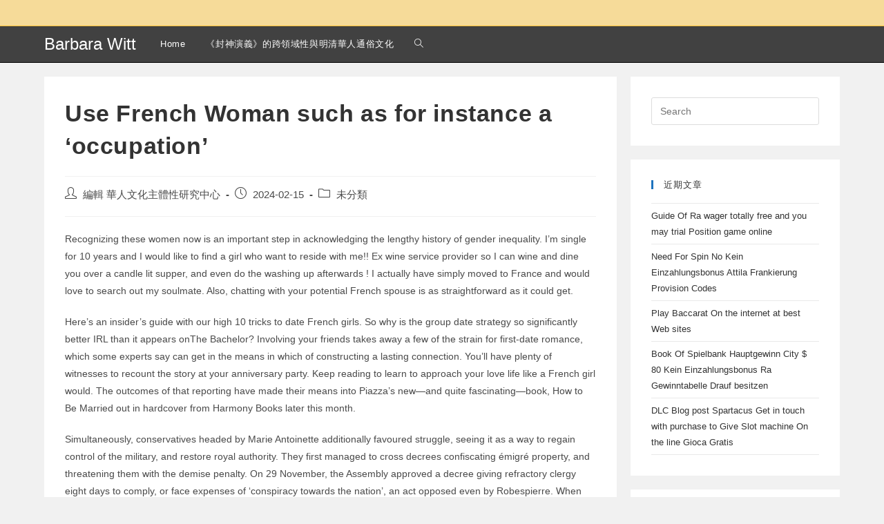

--- FILE ---
content_type: text/html; charset=UTF-8
request_url: http://barbara-witt.ccstw.nccu.edu.tw/uncategorized/use-french-woman-such-as-for-instance-a-occupation/
body_size: 18254
content:
<!DOCTYPE html>
<html class="html" dir="ltr" lang="zh-TW" prefix="og: https://ogp.me/ns#">
<head>
	<meta charset="UTF-8">
	<link rel="profile" href="https://gmpg.org/xfn/11">

	<title>Use French Woman such as for instance a ‘occupation’ | Barbara Witt</title>

		<!-- All in One SEO 4.7.0 - aioseo.com -->
		<meta name="robots" content="max-image-preview:large" />
		<link rel="canonical" href="http://barbara-witt.ccstw.nccu.edu.tw/uncategorized/use-french-woman-such-as-for-instance-a-occupation/" />
		<meta name="generator" content="All in One SEO (AIOSEO) 4.7.0" />
		<meta property="og:locale" content="zh_TW" />
		<meta property="og:site_name" content="Barbara Witt | 華人文化主體性研究中心" />
		<meta property="og:type" content="article" />
		<meta property="og:title" content="Use French Woman such as for instance a ‘occupation’ | Barbara Witt" />
		<meta property="og:url" content="http://barbara-witt.ccstw.nccu.edu.tw/uncategorized/use-french-woman-such-as-for-instance-a-occupation/" />
		<meta property="article:published_time" content="2024-02-15T07:36:17+00:00" />
		<meta property="article:modified_time" content="2024-02-17T13:37:01+00:00" />
		<meta name="twitter:card" content="summary" />
		<meta name="twitter:title" content="Use French Woman such as for instance a ‘occupation’ | Barbara Witt" />
		<script type="application/ld+json" class="aioseo-schema">
			{"@context":"https:\/\/schema.org","@graph":[{"@type":"Article","@id":"http:\/\/barbara-witt.ccstw.nccu.edu.tw\/uncategorized\/use-french-woman-such-as-for-instance-a-occupation\/#article","name":"Use French Woman such as for instance a \u2018occupation\u2019 | Barbara Witt","headline":"Use French Woman such as for instance a &#8216;occupation&#8217;","author":{"@id":"http:\/\/barbara-witt.ccstw.nccu.edu.tw\/author\/lucieisok\/#author"},"publisher":{"@id":"http:\/\/barbara-witt.ccstw.nccu.edu.tw\/#organization"},"datePublished":"2024-02-15T15:36:17+08:00","dateModified":"2024-02-17T21:37:01+08:00","inLanguage":"zh-TW","mainEntityOfPage":{"@id":"http:\/\/barbara-witt.ccstw.nccu.edu.tw\/uncategorized\/use-french-woman-such-as-for-instance-a-occupation\/#webpage"},"isPartOf":{"@id":"http:\/\/barbara-witt.ccstw.nccu.edu.tw\/uncategorized\/use-french-woman-such-as-for-instance-a-occupation\/#webpage"},"articleSection":"\u672a\u5206\u985e"},{"@type":"BreadcrumbList","@id":"http:\/\/barbara-witt.ccstw.nccu.edu.tw\/uncategorized\/use-french-woman-such-as-for-instance-a-occupation\/#breadcrumblist","itemListElement":[{"@type":"ListItem","@id":"http:\/\/barbara-witt.ccstw.nccu.edu.tw\/#listItem","position":1,"name":"\u4e3b\u9801","item":"http:\/\/barbara-witt.ccstw.nccu.edu.tw\/","nextItem":"http:\/\/barbara-witt.ccstw.nccu.edu.tw\/category\/uncategorized\/#listItem"},{"@type":"ListItem","@id":"http:\/\/barbara-witt.ccstw.nccu.edu.tw\/category\/uncategorized\/#listItem","position":2,"name":"\u672a\u5206\u985e","item":"http:\/\/barbara-witt.ccstw.nccu.edu.tw\/category\/uncategorized\/","nextItem":"http:\/\/barbara-witt.ccstw.nccu.edu.tw\/uncategorized\/use-french-woman-such-as-for-instance-a-occupation\/#listItem","previousItem":"http:\/\/barbara-witt.ccstw.nccu.edu.tw\/#listItem"},{"@type":"ListItem","@id":"http:\/\/barbara-witt.ccstw.nccu.edu.tw\/uncategorized\/use-french-woman-such-as-for-instance-a-occupation\/#listItem","position":3,"name":"Use French Woman such as for instance a 'occupation'","previousItem":"http:\/\/barbara-witt.ccstw.nccu.edu.tw\/category\/uncategorized\/#listItem"}]},{"@type":"Organization","@id":"http:\/\/barbara-witt.ccstw.nccu.edu.tw\/#organization","name":"Barbara Witt","description":"\u83ef\u4eba\u6587\u5316\u4e3b\u9ad4\u6027\u7814\u7a76\u4e2d\u5fc3","url":"http:\/\/barbara-witt.ccstw.nccu.edu.tw\/"},{"@type":"Person","@id":"http:\/\/barbara-witt.ccstw.nccu.edu.tw\/author\/lucieisok\/#author","url":"http:\/\/barbara-witt.ccstw.nccu.edu.tw\/author\/lucieisok\/","name":"\u7de8\u8f2f \u83ef\u4eba\u6587\u5316\u4e3b\u9ad4\u6027\u7814\u7a76\u4e2d\u5fc3"},{"@type":"WebPage","@id":"http:\/\/barbara-witt.ccstw.nccu.edu.tw\/uncategorized\/use-french-woman-such-as-for-instance-a-occupation\/#webpage","url":"http:\/\/barbara-witt.ccstw.nccu.edu.tw\/uncategorized\/use-french-woman-such-as-for-instance-a-occupation\/","name":"Use French Woman such as for instance a \u2018occupation\u2019 | Barbara Witt","inLanguage":"zh-TW","isPartOf":{"@id":"http:\/\/barbara-witt.ccstw.nccu.edu.tw\/#website"},"breadcrumb":{"@id":"http:\/\/barbara-witt.ccstw.nccu.edu.tw\/uncategorized\/use-french-woman-such-as-for-instance-a-occupation\/#breadcrumblist"},"author":{"@id":"http:\/\/barbara-witt.ccstw.nccu.edu.tw\/author\/lucieisok\/#author"},"creator":{"@id":"http:\/\/barbara-witt.ccstw.nccu.edu.tw\/author\/lucieisok\/#author"},"datePublished":"2024-02-15T15:36:17+08:00","dateModified":"2024-02-17T21:37:01+08:00"},{"@type":"WebSite","@id":"http:\/\/barbara-witt.ccstw.nccu.edu.tw\/#website","url":"http:\/\/barbara-witt.ccstw.nccu.edu.tw\/","name":"Barbara Witt","description":"\u83ef\u4eba\u6587\u5316\u4e3b\u9ad4\u6027\u7814\u7a76\u4e2d\u5fc3","inLanguage":"zh-TW","publisher":{"@id":"http:\/\/barbara-witt.ccstw.nccu.edu.tw\/#organization"}}]}
		</script>
		<!-- All in One SEO -->

<meta name="viewport" content="width=device-width, initial-scale=1"><link rel="alternate" type="application/rss+xml" title="訂閱《Barbara Witt》&raquo; 資訊提供" href="http://barbara-witt.ccstw.nccu.edu.tw/feed/" />
<link rel="alternate" type="application/rss+xml" title="訂閱《Barbara Witt》&raquo; 留言的資訊提供" href="http://barbara-witt.ccstw.nccu.edu.tw/comments/feed/" />
<script>
window._wpemojiSettings = {"baseUrl":"https:\/\/s.w.org\/images\/core\/emoji\/14.0.0\/72x72\/","ext":".png","svgUrl":"https:\/\/s.w.org\/images\/core\/emoji\/14.0.0\/svg\/","svgExt":".svg","source":{"concatemoji":"http:\/\/barbara-witt.ccstw.nccu.edu.tw\/wp-includes\/js\/wp-emoji-release.min.js?ver=6.2.8"}};
/*! This file is auto-generated */
!function(e,a,t){var n,r,o,i=a.createElement("canvas"),p=i.getContext&&i.getContext("2d");function s(e,t){p.clearRect(0,0,i.width,i.height),p.fillText(e,0,0);e=i.toDataURL();return p.clearRect(0,0,i.width,i.height),p.fillText(t,0,0),e===i.toDataURL()}function c(e){var t=a.createElement("script");t.src=e,t.defer=t.type="text/javascript",a.getElementsByTagName("head")[0].appendChild(t)}for(o=Array("flag","emoji"),t.supports={everything:!0,everythingExceptFlag:!0},r=0;r<o.length;r++)t.supports[o[r]]=function(e){if(p&&p.fillText)switch(p.textBaseline="top",p.font="600 32px Arial",e){case"flag":return s("\ud83c\udff3\ufe0f\u200d\u26a7\ufe0f","\ud83c\udff3\ufe0f\u200b\u26a7\ufe0f")?!1:!s("\ud83c\uddfa\ud83c\uddf3","\ud83c\uddfa\u200b\ud83c\uddf3")&&!s("\ud83c\udff4\udb40\udc67\udb40\udc62\udb40\udc65\udb40\udc6e\udb40\udc67\udb40\udc7f","\ud83c\udff4\u200b\udb40\udc67\u200b\udb40\udc62\u200b\udb40\udc65\u200b\udb40\udc6e\u200b\udb40\udc67\u200b\udb40\udc7f");case"emoji":return!s("\ud83e\udef1\ud83c\udffb\u200d\ud83e\udef2\ud83c\udfff","\ud83e\udef1\ud83c\udffb\u200b\ud83e\udef2\ud83c\udfff")}return!1}(o[r]),t.supports.everything=t.supports.everything&&t.supports[o[r]],"flag"!==o[r]&&(t.supports.everythingExceptFlag=t.supports.everythingExceptFlag&&t.supports[o[r]]);t.supports.everythingExceptFlag=t.supports.everythingExceptFlag&&!t.supports.flag,t.DOMReady=!1,t.readyCallback=function(){t.DOMReady=!0},t.supports.everything||(n=function(){t.readyCallback()},a.addEventListener?(a.addEventListener("DOMContentLoaded",n,!1),e.addEventListener("load",n,!1)):(e.attachEvent("onload",n),a.attachEvent("onreadystatechange",function(){"complete"===a.readyState&&t.readyCallback()})),(e=t.source||{}).concatemoji?c(e.concatemoji):e.wpemoji&&e.twemoji&&(c(e.twemoji),c(e.wpemoji)))}(window,document,window._wpemojiSettings);
</script>
<style>
img.wp-smiley,
img.emoji {
	display: inline !important;
	border: none !important;
	box-shadow: none !important;
	height: 1em !important;
	width: 1em !important;
	margin: 0 0.07em !important;
	vertical-align: -0.1em !important;
	background: none !important;
	padding: 0 !important;
}
</style>
	<link rel='stylesheet' id='wp-block-library-css' href='http://barbara-witt.ccstw.nccu.edu.tw/wp-includes/css/dist/block-library/style.min.css?ver=6.2.8' media='all' />
<style id='wp-block-library-theme-inline-css'>
.wp-block-audio figcaption{color:#555;font-size:13px;text-align:center}.is-dark-theme .wp-block-audio figcaption{color:hsla(0,0%,100%,.65)}.wp-block-audio{margin:0 0 1em}.wp-block-code{border:1px solid #ccc;border-radius:4px;font-family:Menlo,Consolas,monaco,monospace;padding:.8em 1em}.wp-block-embed figcaption{color:#555;font-size:13px;text-align:center}.is-dark-theme .wp-block-embed figcaption{color:hsla(0,0%,100%,.65)}.wp-block-embed{margin:0 0 1em}.blocks-gallery-caption{color:#555;font-size:13px;text-align:center}.is-dark-theme .blocks-gallery-caption{color:hsla(0,0%,100%,.65)}.wp-block-image figcaption{color:#555;font-size:13px;text-align:center}.is-dark-theme .wp-block-image figcaption{color:hsla(0,0%,100%,.65)}.wp-block-image{margin:0 0 1em}.wp-block-pullquote{border-bottom:4px solid;border-top:4px solid;color:currentColor;margin-bottom:1.75em}.wp-block-pullquote cite,.wp-block-pullquote footer,.wp-block-pullquote__citation{color:currentColor;font-size:.8125em;font-style:normal;text-transform:uppercase}.wp-block-quote{border-left:.25em solid;margin:0 0 1.75em;padding-left:1em}.wp-block-quote cite,.wp-block-quote footer{color:currentColor;font-size:.8125em;font-style:normal;position:relative}.wp-block-quote.has-text-align-right{border-left:none;border-right:.25em solid;padding-left:0;padding-right:1em}.wp-block-quote.has-text-align-center{border:none;padding-left:0}.wp-block-quote.is-large,.wp-block-quote.is-style-large,.wp-block-quote.is-style-plain{border:none}.wp-block-search .wp-block-search__label{font-weight:700}.wp-block-search__button{border:1px solid #ccc;padding:.375em .625em}:where(.wp-block-group.has-background){padding:1.25em 2.375em}.wp-block-separator.has-css-opacity{opacity:.4}.wp-block-separator{border:none;border-bottom:2px solid;margin-left:auto;margin-right:auto}.wp-block-separator.has-alpha-channel-opacity{opacity:1}.wp-block-separator:not(.is-style-wide):not(.is-style-dots){width:100px}.wp-block-separator.has-background:not(.is-style-dots){border-bottom:none;height:1px}.wp-block-separator.has-background:not(.is-style-wide):not(.is-style-dots){height:2px}.wp-block-table{margin:0 0 1em}.wp-block-table td,.wp-block-table th{word-break:normal}.wp-block-table figcaption{color:#555;font-size:13px;text-align:center}.is-dark-theme .wp-block-table figcaption{color:hsla(0,0%,100%,.65)}.wp-block-video figcaption{color:#555;font-size:13px;text-align:center}.is-dark-theme .wp-block-video figcaption{color:hsla(0,0%,100%,.65)}.wp-block-video{margin:0 0 1em}.wp-block-template-part.has-background{margin-bottom:0;margin-top:0;padding:1.25em 2.375em}
</style>
<style id='pdfemb-pdf-embedder-viewer-style-inline-css'>
.wp-block-pdfemb-pdf-embedder-viewer{max-width:none}

</style>
<link rel='stylesheet' id='classic-theme-styles-css' href='http://barbara-witt.ccstw.nccu.edu.tw/wp-includes/css/classic-themes.min.css?ver=6.2.8' media='all' />
<style id='global-styles-inline-css'>
body{--wp--preset--color--black: #000000;--wp--preset--color--cyan-bluish-gray: #abb8c3;--wp--preset--color--white: #ffffff;--wp--preset--color--pale-pink: #f78da7;--wp--preset--color--vivid-red: #cf2e2e;--wp--preset--color--luminous-vivid-orange: #ff6900;--wp--preset--color--luminous-vivid-amber: #fcb900;--wp--preset--color--light-green-cyan: #7bdcb5;--wp--preset--color--vivid-green-cyan: #00d084;--wp--preset--color--pale-cyan-blue: #8ed1fc;--wp--preset--color--vivid-cyan-blue: #0693e3;--wp--preset--color--vivid-purple: #9b51e0;--wp--preset--gradient--vivid-cyan-blue-to-vivid-purple: linear-gradient(135deg,rgba(6,147,227,1) 0%,rgb(155,81,224) 100%);--wp--preset--gradient--light-green-cyan-to-vivid-green-cyan: linear-gradient(135deg,rgb(122,220,180) 0%,rgb(0,208,130) 100%);--wp--preset--gradient--luminous-vivid-amber-to-luminous-vivid-orange: linear-gradient(135deg,rgba(252,185,0,1) 0%,rgba(255,105,0,1) 100%);--wp--preset--gradient--luminous-vivid-orange-to-vivid-red: linear-gradient(135deg,rgba(255,105,0,1) 0%,rgb(207,46,46) 100%);--wp--preset--gradient--very-light-gray-to-cyan-bluish-gray: linear-gradient(135deg,rgb(238,238,238) 0%,rgb(169,184,195) 100%);--wp--preset--gradient--cool-to-warm-spectrum: linear-gradient(135deg,rgb(74,234,220) 0%,rgb(151,120,209) 20%,rgb(207,42,186) 40%,rgb(238,44,130) 60%,rgb(251,105,98) 80%,rgb(254,248,76) 100%);--wp--preset--gradient--blush-light-purple: linear-gradient(135deg,rgb(255,206,236) 0%,rgb(152,150,240) 100%);--wp--preset--gradient--blush-bordeaux: linear-gradient(135deg,rgb(254,205,165) 0%,rgb(254,45,45) 50%,rgb(107,0,62) 100%);--wp--preset--gradient--luminous-dusk: linear-gradient(135deg,rgb(255,203,112) 0%,rgb(199,81,192) 50%,rgb(65,88,208) 100%);--wp--preset--gradient--pale-ocean: linear-gradient(135deg,rgb(255,245,203) 0%,rgb(182,227,212) 50%,rgb(51,167,181) 100%);--wp--preset--gradient--electric-grass: linear-gradient(135deg,rgb(202,248,128) 0%,rgb(113,206,126) 100%);--wp--preset--gradient--midnight: linear-gradient(135deg,rgb(2,3,129) 0%,rgb(40,116,252) 100%);--wp--preset--duotone--dark-grayscale: url('#wp-duotone-dark-grayscale');--wp--preset--duotone--grayscale: url('#wp-duotone-grayscale');--wp--preset--duotone--purple-yellow: url('#wp-duotone-purple-yellow');--wp--preset--duotone--blue-red: url('#wp-duotone-blue-red');--wp--preset--duotone--midnight: url('#wp-duotone-midnight');--wp--preset--duotone--magenta-yellow: url('#wp-duotone-magenta-yellow');--wp--preset--duotone--purple-green: url('#wp-duotone-purple-green');--wp--preset--duotone--blue-orange: url('#wp-duotone-blue-orange');--wp--preset--font-size--small: 13px;--wp--preset--font-size--medium: 20px;--wp--preset--font-size--large: 36px;--wp--preset--font-size--x-large: 42px;--wp--preset--spacing--20: 0.44rem;--wp--preset--spacing--30: 0.67rem;--wp--preset--spacing--40: 1rem;--wp--preset--spacing--50: 1.5rem;--wp--preset--spacing--60: 2.25rem;--wp--preset--spacing--70: 3.38rem;--wp--preset--spacing--80: 5.06rem;--wp--preset--shadow--natural: 6px 6px 9px rgba(0, 0, 0, 0.2);--wp--preset--shadow--deep: 12px 12px 50px rgba(0, 0, 0, 0.4);--wp--preset--shadow--sharp: 6px 6px 0px rgba(0, 0, 0, 0.2);--wp--preset--shadow--outlined: 6px 6px 0px -3px rgba(255, 255, 255, 1), 6px 6px rgba(0, 0, 0, 1);--wp--preset--shadow--crisp: 6px 6px 0px rgba(0, 0, 0, 1);}:where(.is-layout-flex){gap: 0.5em;}body .is-layout-flow > .alignleft{float: left;margin-inline-start: 0;margin-inline-end: 2em;}body .is-layout-flow > .alignright{float: right;margin-inline-start: 2em;margin-inline-end: 0;}body .is-layout-flow > .aligncenter{margin-left: auto !important;margin-right: auto !important;}body .is-layout-constrained > .alignleft{float: left;margin-inline-start: 0;margin-inline-end: 2em;}body .is-layout-constrained > .alignright{float: right;margin-inline-start: 2em;margin-inline-end: 0;}body .is-layout-constrained > .aligncenter{margin-left: auto !important;margin-right: auto !important;}body .is-layout-constrained > :where(:not(.alignleft):not(.alignright):not(.alignfull)){max-width: var(--wp--style--global--content-size);margin-left: auto !important;margin-right: auto !important;}body .is-layout-constrained > .alignwide{max-width: var(--wp--style--global--wide-size);}body .is-layout-flex{display: flex;}body .is-layout-flex{flex-wrap: wrap;align-items: center;}body .is-layout-flex > *{margin: 0;}:where(.wp-block-columns.is-layout-flex){gap: 2em;}.has-black-color{color: var(--wp--preset--color--black) !important;}.has-cyan-bluish-gray-color{color: var(--wp--preset--color--cyan-bluish-gray) !important;}.has-white-color{color: var(--wp--preset--color--white) !important;}.has-pale-pink-color{color: var(--wp--preset--color--pale-pink) !important;}.has-vivid-red-color{color: var(--wp--preset--color--vivid-red) !important;}.has-luminous-vivid-orange-color{color: var(--wp--preset--color--luminous-vivid-orange) !important;}.has-luminous-vivid-amber-color{color: var(--wp--preset--color--luminous-vivid-amber) !important;}.has-light-green-cyan-color{color: var(--wp--preset--color--light-green-cyan) !important;}.has-vivid-green-cyan-color{color: var(--wp--preset--color--vivid-green-cyan) !important;}.has-pale-cyan-blue-color{color: var(--wp--preset--color--pale-cyan-blue) !important;}.has-vivid-cyan-blue-color{color: var(--wp--preset--color--vivid-cyan-blue) !important;}.has-vivid-purple-color{color: var(--wp--preset--color--vivid-purple) !important;}.has-black-background-color{background-color: var(--wp--preset--color--black) !important;}.has-cyan-bluish-gray-background-color{background-color: var(--wp--preset--color--cyan-bluish-gray) !important;}.has-white-background-color{background-color: var(--wp--preset--color--white) !important;}.has-pale-pink-background-color{background-color: var(--wp--preset--color--pale-pink) !important;}.has-vivid-red-background-color{background-color: var(--wp--preset--color--vivid-red) !important;}.has-luminous-vivid-orange-background-color{background-color: var(--wp--preset--color--luminous-vivid-orange) !important;}.has-luminous-vivid-amber-background-color{background-color: var(--wp--preset--color--luminous-vivid-amber) !important;}.has-light-green-cyan-background-color{background-color: var(--wp--preset--color--light-green-cyan) !important;}.has-vivid-green-cyan-background-color{background-color: var(--wp--preset--color--vivid-green-cyan) !important;}.has-pale-cyan-blue-background-color{background-color: var(--wp--preset--color--pale-cyan-blue) !important;}.has-vivid-cyan-blue-background-color{background-color: var(--wp--preset--color--vivid-cyan-blue) !important;}.has-vivid-purple-background-color{background-color: var(--wp--preset--color--vivid-purple) !important;}.has-black-border-color{border-color: var(--wp--preset--color--black) !important;}.has-cyan-bluish-gray-border-color{border-color: var(--wp--preset--color--cyan-bluish-gray) !important;}.has-white-border-color{border-color: var(--wp--preset--color--white) !important;}.has-pale-pink-border-color{border-color: var(--wp--preset--color--pale-pink) !important;}.has-vivid-red-border-color{border-color: var(--wp--preset--color--vivid-red) !important;}.has-luminous-vivid-orange-border-color{border-color: var(--wp--preset--color--luminous-vivid-orange) !important;}.has-luminous-vivid-amber-border-color{border-color: var(--wp--preset--color--luminous-vivid-amber) !important;}.has-light-green-cyan-border-color{border-color: var(--wp--preset--color--light-green-cyan) !important;}.has-vivid-green-cyan-border-color{border-color: var(--wp--preset--color--vivid-green-cyan) !important;}.has-pale-cyan-blue-border-color{border-color: var(--wp--preset--color--pale-cyan-blue) !important;}.has-vivid-cyan-blue-border-color{border-color: var(--wp--preset--color--vivid-cyan-blue) !important;}.has-vivid-purple-border-color{border-color: var(--wp--preset--color--vivid-purple) !important;}.has-vivid-cyan-blue-to-vivid-purple-gradient-background{background: var(--wp--preset--gradient--vivid-cyan-blue-to-vivid-purple) !important;}.has-light-green-cyan-to-vivid-green-cyan-gradient-background{background: var(--wp--preset--gradient--light-green-cyan-to-vivid-green-cyan) !important;}.has-luminous-vivid-amber-to-luminous-vivid-orange-gradient-background{background: var(--wp--preset--gradient--luminous-vivid-amber-to-luminous-vivid-orange) !important;}.has-luminous-vivid-orange-to-vivid-red-gradient-background{background: var(--wp--preset--gradient--luminous-vivid-orange-to-vivid-red) !important;}.has-very-light-gray-to-cyan-bluish-gray-gradient-background{background: var(--wp--preset--gradient--very-light-gray-to-cyan-bluish-gray) !important;}.has-cool-to-warm-spectrum-gradient-background{background: var(--wp--preset--gradient--cool-to-warm-spectrum) !important;}.has-blush-light-purple-gradient-background{background: var(--wp--preset--gradient--blush-light-purple) !important;}.has-blush-bordeaux-gradient-background{background: var(--wp--preset--gradient--blush-bordeaux) !important;}.has-luminous-dusk-gradient-background{background: var(--wp--preset--gradient--luminous-dusk) !important;}.has-pale-ocean-gradient-background{background: var(--wp--preset--gradient--pale-ocean) !important;}.has-electric-grass-gradient-background{background: var(--wp--preset--gradient--electric-grass) !important;}.has-midnight-gradient-background{background: var(--wp--preset--gradient--midnight) !important;}.has-small-font-size{font-size: var(--wp--preset--font-size--small) !important;}.has-medium-font-size{font-size: var(--wp--preset--font-size--medium) !important;}.has-large-font-size{font-size: var(--wp--preset--font-size--large) !important;}.has-x-large-font-size{font-size: var(--wp--preset--font-size--x-large) !important;}
.wp-block-navigation a:where(:not(.wp-element-button)){color: inherit;}
:where(.wp-block-columns.is-layout-flex){gap: 2em;}
.wp-block-pullquote{font-size: 1.5em;line-height: 1.6;}
</style>
<link rel='stylesheet' id='font-awesome-css' href='http://barbara-witt.ccstw.nccu.edu.tw/wp-content/themes/oceanwp/assets/fonts/fontawesome/css/all.min.css?ver=5.15.1' media='all' />
<link rel='stylesheet' id='simple-line-icons-css' href='http://barbara-witt.ccstw.nccu.edu.tw/wp-content/themes/oceanwp/assets/css/third/simple-line-icons.min.css?ver=2.4.0' media='all' />
<link rel='stylesheet' id='oceanwp-style-css' href='http://barbara-witt.ccstw.nccu.edu.tw/wp-content/themes/oceanwp/assets/css/style.min.css?ver=3.4.2' media='all' />
<link rel='stylesheet' id='oceanwp-hamburgers-css' href='http://barbara-witt.ccstw.nccu.edu.tw/wp-content/themes/oceanwp/assets/css/third/hamburgers/hamburgers.min.css?ver=3.4.2' media='all' />
<link rel='stylesheet' id='oceanwp-spin-css' href='http://barbara-witt.ccstw.nccu.edu.tw/wp-content/themes/oceanwp/assets/css/third/hamburgers/types/spin.css?ver=3.4.2' media='all' />
<link rel='stylesheet' id='oe-widgets-style-css' href='http://barbara-witt.ccstw.nccu.edu.tw/wp-content/plugins/ocean-extra/assets/css/widgets.css?ver=6.2.8' media='all' />
<script src='http://barbara-witt.ccstw.nccu.edu.tw/wp-includes/js/jquery/jquery.min.js?ver=3.6.4' id='jquery-core-js'></script>
<script src='http://barbara-witt.ccstw.nccu.edu.tw/wp-includes/js/jquery/jquery-migrate.min.js?ver=3.4.0' id='jquery-migrate-js'></script>
<link rel="https://api.w.org/" href="http://barbara-witt.ccstw.nccu.edu.tw/wp-json/" /><link rel="alternate" type="application/json" href="http://barbara-witt.ccstw.nccu.edu.tw/wp-json/wp/v2/posts/19549" /><link rel="EditURI" type="application/rsd+xml" title="RSD" href="http://barbara-witt.ccstw.nccu.edu.tw/xmlrpc.php?rsd" />
<link rel="wlwmanifest" type="application/wlwmanifest+xml" href="http://barbara-witt.ccstw.nccu.edu.tw/wp-includes/wlwmanifest.xml" />
<meta name="generator" content="WordPress 6.2.8" />
<link rel='shortlink' href='http://barbara-witt.ccstw.nccu.edu.tw/?p=19549' />
<link rel="alternate" type="application/json+oembed" href="http://barbara-witt.ccstw.nccu.edu.tw/wp-json/oembed/1.0/embed?url=http%3A%2F%2Fbarbara-witt.ccstw.nccu.edu.tw%2Funcategorized%2Fuse-french-woman-such-as-for-instance-a-occupation%2F" />
<link rel="alternate" type="text/xml+oembed" href="http://barbara-witt.ccstw.nccu.edu.tw/wp-json/oembed/1.0/embed?url=http%3A%2F%2Fbarbara-witt.ccstw.nccu.edu.tw%2Funcategorized%2Fuse-french-woman-such-as-for-instance-a-occupation%2F&#038;format=xml" />
<!-- OceanWP CSS -->
<style type="text/css">
/* General CSS */a:hover,a.light:hover,.theme-heading .text::before,.theme-heading .text::after,#top-bar-content >a:hover,#top-bar-social li.oceanwp-email a:hover,#site-navigation-wrap .dropdown-menu >li >a:hover,#site-header.medium-header #medium-searchform button:hover,.oceanwp-mobile-menu-icon a:hover,.blog-entry.post .blog-entry-header .entry-title a:hover,.blog-entry.post .blog-entry-readmore a:hover,.blog-entry.thumbnail-entry .blog-entry-category a,ul.meta li a:hover,.dropcap,.single nav.post-navigation .nav-links .title,body .related-post-title a:hover,body #wp-calendar caption,body .contact-info-widget.default i,body .contact-info-widget.big-icons i,body .custom-links-widget .oceanwp-custom-links li a:hover,body .custom-links-widget .oceanwp-custom-links li a:hover:before,body .posts-thumbnails-widget li a:hover,body .social-widget li.oceanwp-email a:hover,.comment-author .comment-meta .comment-reply-link,#respond #cancel-comment-reply-link:hover,#footer-widgets .footer-box a:hover,#footer-bottom a:hover,#footer-bottom #footer-bottom-menu a:hover,.sidr a:hover,.sidr-class-dropdown-toggle:hover,.sidr-class-menu-item-has-children.active >a,.sidr-class-menu-item-has-children.active >a >.sidr-class-dropdown-toggle,input[type=checkbox]:checked:before{color:#1e73be}.single nav.post-navigation .nav-links .title .owp-icon use,.blog-entry.post .blog-entry-readmore a:hover .owp-icon use,body .contact-info-widget.default .owp-icon use,body .contact-info-widget.big-icons .owp-icon use{stroke:#1e73be}input[type="button"],input[type="reset"],input[type="submit"],button[type="submit"],.button,#site-navigation-wrap .dropdown-menu >li.btn >a >span,.thumbnail:hover i,.post-quote-content,.omw-modal .omw-close-modal,body .contact-info-widget.big-icons li:hover i,body div.wpforms-container-full .wpforms-form input[type=submit],body div.wpforms-container-full .wpforms-form button[type=submit],body div.wpforms-container-full .wpforms-form .wpforms-page-button{background-color:#1e73be}.thumbnail:hover .link-post-svg-icon{background-color:#1e73be}body .contact-info-widget.big-icons li:hover .owp-icon{background-color:#1e73be}.widget-title{border-color:#1e73be}blockquote{border-color:#1e73be}#searchform-dropdown{border-color:#1e73be}.dropdown-menu .sub-menu{border-color:#1e73be}.blog-entry.large-entry .blog-entry-readmore a:hover{border-color:#1e73be}.oceanwp-newsletter-form-wrap input[type="email"]:focus{border-color:#1e73be}.social-widget li.oceanwp-email a:hover{border-color:#1e73be}#respond #cancel-comment-reply-link:hover{border-color:#1e73be}body .contact-info-widget.big-icons li:hover i{border-color:#1e73be}#footer-widgets .oceanwp-newsletter-form-wrap input[type="email"]:focus{border-color:#1e73be}blockquote,.wp-block-quote{border-left-color:#1e73be}body .contact-info-widget.big-icons li:hover .owp-icon{border-color:#1e73be}/* Header CSS */#site-logo #site-logo-inner,.oceanwp-social-menu .social-menu-inner,#site-header.full_screen-header .menu-bar-inner,.after-header-content .after-header-content-inner{height:52px}#site-navigation-wrap .dropdown-menu >li >a,.oceanwp-mobile-menu-icon a,.mobile-menu-close,.after-header-content-inner >a{line-height:52px}#site-header,.has-transparent-header .is-sticky #site-header,.has-vh-transparent .is-sticky #site-header.vertical-header,#searchform-header-replace{background-color:rgba(0,0,0,0.73)}#site-header{border-color:#000000}#site-logo #site-logo-inner a img,#site-header.center-header #site-navigation-wrap .middle-site-logo a img{max-width:99px}@media (max-width:768px){#site-header #site-logo #site-logo-inner a img,#site-header.center-header #site-navigation-wrap .middle-site-logo a img{max-height:50px}}@media (max-width:480px){#site-header #site-logo #site-logo-inner a img,#site-header.center-header #site-navigation-wrap .middle-site-logo a img{max-height:50px}}#site-logo a.site-logo-text{color:#ffffff}#site-logo a.site-logo-text:hover{color:#fbc135}.effect-one #site-navigation-wrap .dropdown-menu >li >a.menu-link >span:after,.effect-three #site-navigation-wrap .dropdown-menu >li >a.menu-link >span:after,.effect-five #site-navigation-wrap .dropdown-menu >li >a.menu-link >span:before,.effect-five #site-navigation-wrap .dropdown-menu >li >a.menu-link >span:after,.effect-nine #site-navigation-wrap .dropdown-menu >li >a.menu-link >span:before,.effect-nine #site-navigation-wrap .dropdown-menu >li >a.menu-link >span:after{background-color:#dd9933}.effect-four #site-navigation-wrap .dropdown-menu >li >a.menu-link >span:before,.effect-four #site-navigation-wrap .dropdown-menu >li >a.menu-link >span:after,.effect-seven #site-navigation-wrap .dropdown-menu >li >a.menu-link:hover >span:after,.effect-seven #site-navigation-wrap .dropdown-menu >li.sfHover >a.menu-link >span:after{color:#dd9933}.effect-seven #site-navigation-wrap .dropdown-menu >li >a.menu-link:hover >span:after,.effect-seven #site-navigation-wrap .dropdown-menu >li.sfHover >a.menu-link >span:after{text-shadow:10px 0 #dd9933,-10px 0 #dd9933}.effect-two #site-navigation-wrap .dropdown-menu >li >a.menu-link >span:after,.effect-eight #site-navigation-wrap .dropdown-menu >li >a.menu-link >span:before,.effect-eight #site-navigation-wrap .dropdown-menu >li >a.menu-link >span:after{background-color:#ffffff}.effect-six #site-navigation-wrap .dropdown-menu >li >a.menu-link >span:before,.effect-six #site-navigation-wrap .dropdown-menu >li >a.menu-link >span:after{border-color:#ffffff}.effect-ten #site-navigation-wrap .dropdown-menu >li >a.menu-link:hover >span,.effect-ten #site-navigation-wrap .dropdown-menu >li.sfHover >a.menu-link >span{-webkit-box-shadow:0 0 10px 4px #ffffff;-moz-box-shadow:0 0 10px 4px #ffffff;box-shadow:0 0 10px 4px #ffffff}#site-navigation-wrap .dropdown-menu >li >a,.oceanwp-mobile-menu-icon a,#searchform-header-replace-close{color:#ffffff}#site-navigation-wrap .dropdown-menu >li >a .owp-icon use,.oceanwp-mobile-menu-icon a .owp-icon use,#searchform-header-replace-close .owp-icon use{stroke:#ffffff}#site-navigation-wrap .dropdown-menu >.current-menu-item >a,#site-navigation-wrap .dropdown-menu >.current-menu-ancestor >a,#site-navigation-wrap .dropdown-menu >.current-menu-item >a:hover,#site-navigation-wrap .dropdown-menu >.current-menu-ancestor >a:hover{color:#ffffff}.oceanwp-social-menu ul li a{margin:0}.oceanwp-social-menu ul li a{border-radius:em}.mobile-menu .hamburger-inner,.mobile-menu .hamburger-inner::before,.mobile-menu .hamburger-inner::after{background-color:#ffffff}/* Top Bar CSS */#top-bar-wrap,.oceanwp-top-bar-sticky{background-color:rgba(251,193,53,0.47)}#top-bar-wrap{border-color:#fbc135}/* Footer Bottom CSS */#footer-bottom{background-color:#0062af}
</style></head>

<body class="post-template-default single single-post postid-19549 single-format-standard wp-embed-responsive oceanwp-theme dropdown-mobile separate-layout default-breakpoint has-sidebar content-right-sidebar post-in-category-uncategorized has-topbar page-header-disabled has-blog-grid has-fixed-footer" itemscope="itemscope" itemtype="https://schema.org/Article">

	<svg xmlns="http://www.w3.org/2000/svg" viewBox="0 0 0 0" width="0" height="0" focusable="false" role="none" style="visibility: hidden; position: absolute; left: -9999px; overflow: hidden;" ><defs><filter id="wp-duotone-dark-grayscale"><feColorMatrix color-interpolation-filters="sRGB" type="matrix" values=" .299 .587 .114 0 0 .299 .587 .114 0 0 .299 .587 .114 0 0 .299 .587 .114 0 0 " /><feComponentTransfer color-interpolation-filters="sRGB" ><feFuncR type="table" tableValues="0 0.49803921568627" /><feFuncG type="table" tableValues="0 0.49803921568627" /><feFuncB type="table" tableValues="0 0.49803921568627" /><feFuncA type="table" tableValues="1 1" /></feComponentTransfer><feComposite in2="SourceGraphic" operator="in" /></filter></defs></svg><svg xmlns="http://www.w3.org/2000/svg" viewBox="0 0 0 0" width="0" height="0" focusable="false" role="none" style="visibility: hidden; position: absolute; left: -9999px; overflow: hidden;" ><defs><filter id="wp-duotone-grayscale"><feColorMatrix color-interpolation-filters="sRGB" type="matrix" values=" .299 .587 .114 0 0 .299 .587 .114 0 0 .299 .587 .114 0 0 .299 .587 .114 0 0 " /><feComponentTransfer color-interpolation-filters="sRGB" ><feFuncR type="table" tableValues="0 1" /><feFuncG type="table" tableValues="0 1" /><feFuncB type="table" tableValues="0 1" /><feFuncA type="table" tableValues="1 1" /></feComponentTransfer><feComposite in2="SourceGraphic" operator="in" /></filter></defs></svg><svg xmlns="http://www.w3.org/2000/svg" viewBox="0 0 0 0" width="0" height="0" focusable="false" role="none" style="visibility: hidden; position: absolute; left: -9999px; overflow: hidden;" ><defs><filter id="wp-duotone-purple-yellow"><feColorMatrix color-interpolation-filters="sRGB" type="matrix" values=" .299 .587 .114 0 0 .299 .587 .114 0 0 .299 .587 .114 0 0 .299 .587 .114 0 0 " /><feComponentTransfer color-interpolation-filters="sRGB" ><feFuncR type="table" tableValues="0.54901960784314 0.98823529411765" /><feFuncG type="table" tableValues="0 1" /><feFuncB type="table" tableValues="0.71764705882353 0.25490196078431" /><feFuncA type="table" tableValues="1 1" /></feComponentTransfer><feComposite in2="SourceGraphic" operator="in" /></filter></defs></svg><svg xmlns="http://www.w3.org/2000/svg" viewBox="0 0 0 0" width="0" height="0" focusable="false" role="none" style="visibility: hidden; position: absolute; left: -9999px; overflow: hidden;" ><defs><filter id="wp-duotone-blue-red"><feColorMatrix color-interpolation-filters="sRGB" type="matrix" values=" .299 .587 .114 0 0 .299 .587 .114 0 0 .299 .587 .114 0 0 .299 .587 .114 0 0 " /><feComponentTransfer color-interpolation-filters="sRGB" ><feFuncR type="table" tableValues="0 1" /><feFuncG type="table" tableValues="0 0.27843137254902" /><feFuncB type="table" tableValues="0.5921568627451 0.27843137254902" /><feFuncA type="table" tableValues="1 1" /></feComponentTransfer><feComposite in2="SourceGraphic" operator="in" /></filter></defs></svg><svg xmlns="http://www.w3.org/2000/svg" viewBox="0 0 0 0" width="0" height="0" focusable="false" role="none" style="visibility: hidden; position: absolute; left: -9999px; overflow: hidden;" ><defs><filter id="wp-duotone-midnight"><feColorMatrix color-interpolation-filters="sRGB" type="matrix" values=" .299 .587 .114 0 0 .299 .587 .114 0 0 .299 .587 .114 0 0 .299 .587 .114 0 0 " /><feComponentTransfer color-interpolation-filters="sRGB" ><feFuncR type="table" tableValues="0 0" /><feFuncG type="table" tableValues="0 0.64705882352941" /><feFuncB type="table" tableValues="0 1" /><feFuncA type="table" tableValues="1 1" /></feComponentTransfer><feComposite in2="SourceGraphic" operator="in" /></filter></defs></svg><svg xmlns="http://www.w3.org/2000/svg" viewBox="0 0 0 0" width="0" height="0" focusable="false" role="none" style="visibility: hidden; position: absolute; left: -9999px; overflow: hidden;" ><defs><filter id="wp-duotone-magenta-yellow"><feColorMatrix color-interpolation-filters="sRGB" type="matrix" values=" .299 .587 .114 0 0 .299 .587 .114 0 0 .299 .587 .114 0 0 .299 .587 .114 0 0 " /><feComponentTransfer color-interpolation-filters="sRGB" ><feFuncR type="table" tableValues="0.78039215686275 1" /><feFuncG type="table" tableValues="0 0.94901960784314" /><feFuncB type="table" tableValues="0.35294117647059 0.47058823529412" /><feFuncA type="table" tableValues="1 1" /></feComponentTransfer><feComposite in2="SourceGraphic" operator="in" /></filter></defs></svg><svg xmlns="http://www.w3.org/2000/svg" viewBox="0 0 0 0" width="0" height="0" focusable="false" role="none" style="visibility: hidden; position: absolute; left: -9999px; overflow: hidden;" ><defs><filter id="wp-duotone-purple-green"><feColorMatrix color-interpolation-filters="sRGB" type="matrix" values=" .299 .587 .114 0 0 .299 .587 .114 0 0 .299 .587 .114 0 0 .299 .587 .114 0 0 " /><feComponentTransfer color-interpolation-filters="sRGB" ><feFuncR type="table" tableValues="0.65098039215686 0.40392156862745" /><feFuncG type="table" tableValues="0 1" /><feFuncB type="table" tableValues="0.44705882352941 0.4" /><feFuncA type="table" tableValues="1 1" /></feComponentTransfer><feComposite in2="SourceGraphic" operator="in" /></filter></defs></svg><svg xmlns="http://www.w3.org/2000/svg" viewBox="0 0 0 0" width="0" height="0" focusable="false" role="none" style="visibility: hidden; position: absolute; left: -9999px; overflow: hidden;" ><defs><filter id="wp-duotone-blue-orange"><feColorMatrix color-interpolation-filters="sRGB" type="matrix" values=" .299 .587 .114 0 0 .299 .587 .114 0 0 .299 .587 .114 0 0 .299 .587 .114 0 0 " /><feComponentTransfer color-interpolation-filters="sRGB" ><feFuncR type="table" tableValues="0.098039215686275 1" /><feFuncG type="table" tableValues="0 0.66274509803922" /><feFuncB type="table" tableValues="0.84705882352941 0.41960784313725" /><feFuncA type="table" tableValues="1 1" /></feComponentTransfer><feComposite in2="SourceGraphic" operator="in" /></filter></defs></svg>
	
	<div id="outer-wrap" class="site clr">

		<a class="skip-link screen-reader-text" href="#main">Skip to content</a>

		
		<div id="wrap" class="clr">

			

<div id="top-bar-wrap" class="clr hide-mobile">

	<div id="top-bar" class="clr container has-no-content">

		
		<div id="top-bar-inner" class="clr">

			
	<div id="top-bar-content" class="clr top-bar-right">

		
<div id="top-bar-nav" class="navigation clr">

	<div class="top-bar-menu dropdown-menu sf-menu"><li id="menu-item-18" class="menu-item-18"><a class="menu-link"></a></li><li id="menu-item-6" class="menu-item-6"><a class="menu-link"></a></li></div>

</div>

		
			
	</div><!-- #top-bar-content -->


		</div><!-- #top-bar-inner -->

		
	</div><!-- #top-bar -->

</div><!-- #top-bar-wrap -->


			
<header id="site-header" class="minimal-header left-menu clr" data-height="52" itemscope="itemscope" itemtype="https://schema.org/WPHeader" role="banner">

	
					
			<div id="site-header-inner" class="clr container">

				
				

<div id="site-logo" class="clr" itemscope itemtype="https://schema.org/Brand" >

	
	<div id="site-logo-inner" class="clr">

						<a href="http://barbara-witt.ccstw.nccu.edu.tw/" rel="home" class="site-title site-logo-text" >Barbara Witt</a>
				
	</div><!-- #site-logo-inner -->

	
	
</div><!-- #site-logo -->

			<div id="site-navigation-wrap" class="clr">
			
			
			
			<nav id="site-navigation" class="navigation main-navigation clr" itemscope="itemscope" itemtype="https://schema.org/SiteNavigationElement" role="navigation" >

				<ul id="menu-primary-menu" class="main-menu dropdown-menu sf-menu"><li id="menu-item-1042" class="menu-item menu-item-type-post_type menu-item-object-page menu-item-home menu-item-1042"><a href="http://barbara-witt.ccstw.nccu.edu.tw/" class="menu-link"><span class="text-wrap">Home</span></a></li><li id="menu-item-1054" class="menu-item menu-item-type-post_type menu-item-object-page menu-item-1054"><a href="http://barbara-witt.ccstw.nccu.edu.tw/religious-novels/" class="menu-link"><span class="text-wrap">《封神演義》的跨領域性與明清華人通俗文化</span></a></li><li class="search-toggle-li" ><a href="http://barbara-witt.ccstw.nccu.edu.tw/#" class="site-search-toggle search-dropdown-toggle" aria-label="Search website"><i class=" icon-magnifier" aria-hidden="true" role="img"></i></a></li></ul>
<div id="searchform-dropdown" class="header-searchform-wrap clr" >
	
<form role="search" method="get" class="searchform" action="http://barbara-witt.ccstw.nccu.edu.tw/">
	<label for="ocean-search-form-1">
		<span class="screen-reader-text">Search this website</span>
		<input type="search" id="ocean-search-form-1" class="field" autocomplete="off" placeholder="Search" name="s">
			</label>
	</form>
</div><!-- #searchform-dropdown -->

			</nav><!-- #site-navigation -->

			
			
					</div><!-- #site-navigation-wrap -->
			
		
	
				
	
	<div class="oceanwp-mobile-menu-icon clr mobile-right">

		
		
		
		<a href="#" class="mobile-menu"  aria-label="Mobile Menu">
							<div class="hamburger hamburger--spin" aria-expanded="false" role="navigation">
					<div class="hamburger-box">
						<div class="hamburger-inner"></div>
					</div>
				</div>
								<span class="oceanwp-text">更多講座</span>
				<span class="oceanwp-close-text">關閉</span>
						</a>

		
		
		
	</div><!-- #oceanwp-mobile-menu-navbar -->

	

			</div><!-- #site-header-inner -->

			
<div id="mobile-dropdown" class="clr" >

	<nav class="clr" itemscope="itemscope" itemtype="https://schema.org/SiteNavigationElement">

		<ul id="menu-primary-menu-1" class="menu"><li class="menu-item menu-item-type-post_type menu-item-object-page menu-item-home menu-item-1042"><a href="http://barbara-witt.ccstw.nccu.edu.tw/">Home</a></li>
<li class="menu-item menu-item-type-post_type menu-item-object-page menu-item-1054"><a href="http://barbara-witt.ccstw.nccu.edu.tw/religious-novels/">《封神演義》的跨領域性與明清華人通俗文化</a></li>
<li class="search-toggle-li" ><a href="http://barbara-witt.ccstw.nccu.edu.tw/#" class="site-search-toggle search-dropdown-toggle" aria-label="Search website"><i class=" icon-magnifier" aria-hidden="true" role="img"></i></a></li></ul><div class="menu"><li class="page_item page-item-18"><a href="http://barbara-witt.ccstw.nccu.edu.tw/religious-novels/">《封神演義》的跨領域性與明清華人通俗文化</a></li>
<li class="page_item page-item-6"><a href="http://barbara-witt.ccstw.nccu.edu.tw/">Home</a></li>
</div>

<div id="mobile-menu-search" class="clr">
	<form aria-label="Search this website" method="get" action="http://barbara-witt.ccstw.nccu.edu.tw/" class="mobile-searchform">
		<input aria-label="Insert search query" value="" class="field" id="ocean-mobile-search-2" type="search" name="s" autocomplete="off" placeholder="Search" />
		<button aria-label="Submit search" type="submit" class="searchform-submit">
			<i class=" icon-magnifier" aria-hidden="true" role="img"></i>		</button>
					</form>
</div><!-- .mobile-menu-search -->

	</nav>

</div>

			
			
		
		
</header><!-- #site-header -->


			
			<main id="main" class="site-main clr"  role="main">

				
	
	<div id="content-wrap" class="container clr">

		
		<div id="primary" class="content-area clr">

			
			<div id="content" class="site-content clr">

				
				
<article id="post-19549">

	

<header class="entry-header clr">
	<h2 class="single-post-title entry-title" itemprop="headline">Use French Woman such as for instance a &#8216;occupation&#8217;</h2><!-- .single-post-title -->
</header><!-- .entry-header -->


<ul class="meta ospm-default clr">

	
					<li class="meta-author" itemprop="name"><span class="screen-reader-text">Post author:</span><i class=" icon-user" aria-hidden="true" role="img"></i><a href="http://barbara-witt.ccstw.nccu.edu.tw/author/lucieisok/" title="「編輯 華人文化主體性研究中心」的文章" rel="author"  itemprop="author" itemscope="itemscope" itemtype="https://schema.org/Person">編輯 華人文化主體性研究中心</a></li>
		
		
		
		
		
		
	
		
					<li class="meta-date" itemprop="datePublished"><span class="screen-reader-text">Post published:</span><i class=" icon-clock" aria-hidden="true" role="img"></i>2024-02-15</li>
		
		
		
		
		
	
		
		
		
					<li class="meta-cat"><span class="screen-reader-text">Post category:</span><i class=" icon-folder" aria-hidden="true" role="img"></i><a href="http://barbara-witt.ccstw.nccu.edu.tw/category/uncategorized/" rel="category tag">未分類</a></li>
		
		
		
	
		
		
		
		
		
		
	
</ul>



<div class="entry-content clr" itemprop="text">
	<p>Recognizing these women now is an important step in acknowledging the lengthy history of gender inequality. I&#8217;m single for 10 years and I would like to find a girl who want to reside with me!! Ex wine service provider so I can wine and dine you over a candle lit supper, and even do the washing up afterwards ! I actually have simply moved to France and would love to search out my soulmate. Also, chatting with your potential French spouse is as straightforward as it could get.</p>
<p>Here’s an insider’s guide with our high 10 tricks to date French girls. So why is the group date strategy so significantly better IRL than it appears onThe Bachelor? Involving your friends takes away a few of the strain for first-date romance, which some experts say can get in the means in which of constructing a lasting connection. You&#8217;ll have plenty of witnesses to recount the story at your anniversary party. Keep reading to learn to approach your love life like a French girl would. The outcomes of that reporting have made their means into Piazza’s new—and quite fascinating—book, How to Be Married out in hardcover from Harmony Books later this month.</p>
<p>Simultaneously, conservatives headed by Marie Antoinette additionally favoured struggle, seeing it as a way to regain control of the military, and restore royal authority. They first managed to cross decrees confiscating émigré property, and threatening them with the demise penalty. On 29 November, the Assembly approved a decree giving refractory clergy eight days to comply, or face expenses of &#8216;conspiracy towards the nation&#8217;, an act opposed even by Robespierre. When Louis vetoed both, his opponents were capable of portray him versus reform in general. The royal family left the palace in disguise on the evening of 20 June 1791; late the following day, Louis was recognised as he handed by way of Varennes, arrested and brought again to Paris. When clergy had been required to swear loyalty to the Civil Constitution in November 1790, it cut up the church between the 24% who complied, and the bulk who refused. The end result was state-led persecution of &#8220;Refractory clergy&#8221;, many of whom had been pressured into exile, deported, or executed.</p>
<h2>Utilizing Your French Women To Make Extra Money</h2>
<p>French women take pleasure in going out for drinks with friends and talking to new individuals. However, approaching attractive French females and attempting to impress them on the spot can be incredibly daunting. You may journey over your words and blow your chances of getting a date with a surprising French lady. If you need to meet a woman who’s best for you, we suggest joining our popular matchmaking website. Many French individuals have embraced on-line courting, with a lot of them preferring this path to discovering a partner or making new friends. If you’re ready to start out courting a French girl in America, signal as much as our service now. So many males wish to meet a French girl for dates, and it’s no shock.</p>
<ul>
<li>You can undoubtedly inform a man you want to see him again after an awesome date.</li>
<li>In the 1990s she had been the true sizzling French woman and the well-known Queen of magnificence.</li>
<li>Ex-partners can easily be found on social networking websites like Facebook.</li>
<li>Although extra playful than males, 77% of French women don&#8217;t contemplate multitasking flirting.</li>
<li>But there are some peculiarities you want to bear in mind about whereas selecting to tie your life with a French girl.</li>
<li>Unlike other brides who rely upon their feminine nature and nice looks to make milestones in life, French girls are realized and by no means stop pursuing self-development goals.</li>
<li>If you wish to find French woman for a critical and solid relationship, then you better strive other ways.</li>
</ul>
<p>You may fulfill one of many issues on your dating bucket record by selecting a French girl. While new trends are spreading all over the world, the French still favor nude seems and natural beauty over heavy make-up. The French prefer naturally clear pores and skin which wants little make-up or no make-up at all. In those situations, it’s simple to understand that the factor women do to draw male attention is dressing properly. So experiment together with your wardrobe and try to restrict the usage of make-up for a while. That fact could be not very pleasant for jealous folks, however that’s the thing you should bear in mind about. Those conferences won’t have any romantic implications, so that you would possibly be certain that nothing bad will happen and take into consideration tips on how to curb your jealousy.</p>
<h3>You’ll Additionally Love</h3>
<p>If a French wants to wear make-up, she opts for a layer of mascara, nude lipstick, and a BB cream but nothing extra. The French girl <a href="https://learnwomen.com/french-women/">how to pick up french girls</a> would additionally not try to cover her aging or her imperfections.</p>
<ul>
<li>However, it does make sense to fulfill one of these girls on the Internet after which visit her in France.</li>
<li>I merely made these scenarios up in my head in under 30 seconds.</li>
<li>In order to fulfill French ladies and surely fall in love with you, you have to not solely show that you simply like the objects of their creativity.</li>
<li>The Breton striped top, also referred to as “la marinière”, is probably one of the most basic pieces you&#8217;ll be able to have in your wardrobe.</li>
</ul>
<p>Born and raised amongst many French girl and all these I discovered growing up. Simple, basic, good quality, interchangeable, handmade if potential. Pay consideration to your posture, and your expressions, communicate with magnificence, act in a sublime manner and be confident. You’ll by no means see people in Paris walking around of their fitness center clothes. Always emphasize quality over amount, and spend cash on timeless quality clothing. ThoughtCo is a half of the Dotdash Meredith publishing family.</p>
<h2>The French Girls Trap</h2>
<p>Willing to create a balanced international union, choose a partner among French stunning ladies thinking about marriage. In truth, 38% of the French men and women polled in Statista’s Global Consumer Survey in 2019 said they used online dating websites or apps. Furthermore, 56% of males aged 25 to 34 years old and 68% of girls from the same age group had already experienced both romantic and sexual relationships with someone they&#8217;d met online. Generally talking, the French tend to meet their companions by way of social circles or pals. In reality, this stays the preferred way to meet folks in France. Men and ladies get pleasure from going to dinner events on the weekends the place both singles and people in relationships meet together to have pleasant conversations.</p>
<p>If you employ an image of your fill figure, it could be fairly difficult to see what you really appear to be. By permitting the ladies to see your face, they will click on it, in the occasion that they discover you fascinating or engaging.</p>
<h3>The Means To Inform If A French Woman Likes You?</h3>
<p>Their perspective is straightforward, and that’s how they like their males to be too. A typical French magnificence has a flirting character that helps her talk with men. In fact, she doesn’t await a person to take the initiative into his hands. If she likes you, she&#8217;s going to method you with all the passion of hers. It doesn’t mean that French lady doesn’t want you to take the first step although.</p>
<h2>Dating Frenchman Ideas</h2>
<p>Just go all the method down to the fromagerie, tell the cheese lady you’re doing a cheese plate for 2, and let her set you up. Next, go to the wine store and inform them which cheeses you’ve got, and they’ll sell you a divine matching wine. Throw in some fairly grapes and baguette slices, and you’ve received a success. For instance, in restaurants, Jean-Pierre would possibly ask you what you need to eat, then order it for you when the waiter comes. The first time this happened to me, I started to yell, “hey buddy I can order myself like an enormous lady,” however then I realized that it was sort of nice to have someone do a little work for me.</p>
<h3>Most Common Stereotypes On French Girls</h3>
<p>We may obtain compensation to display the our partners’ providers on our web site. We can also get monetary rewards whereas our users are following presented links on our platform. The rewards might have an effect on the order of links and the location of info on our web site. Yet, it does not impression how we examine and assess courting resources. Please, don&#8217;t view the knowledge sequence and hyperlink presentation on our web site as a promotion.</p>
<p>Ask your man for help, it is going to be very nice for you to learn his native language and he&#8217;ll do every thing attainable to facilitate the learning course of. This is probably considered one of the most unpleasant hindrances, about which rose-coloured glasses of many romantic women get broken after they start so far the French. Everyone pays for himself &#8211; this is regular for the French, which regularly causes a storm of indignation from Russian girls. How may it be &#8211; do not pay for a lady in a restaurant, why are French males so greedy?</p>
<p>Loveawake.com is a enjoyable and plus distinctive means for French singles over 60 to meet and get to know each other. If you might be simply on the lookout for a like minded companion plus you&#8217;re prepared for on-line relationship and severe relationship, you&#8217;ve found the most effective meeting place for French 60+ daters! All you have to do is register and then you can search our singles database start chatting, messaging or call. Offering one of many largest collection of senior singles online, the Loveawake is a dating web site with a history of integrity and repair to the singles looking for love that use the service. I actually have meant two French man in my life who I a lot admired differently. The first from Lyon, such a gentleman and this article reflects him completely.</p>
<h3>The Myth About French Women Revealed</h3>
<p>Prior to 1792, Jacobins and others frequently opposed press restrictions on the grounds these violated a primary right. Prior to 1797, three of the five Directors have been firmly Republican; Barras, Révellière-Lépeaux and Jean-François Rewbell, as have been around 40% of the legislature. The similar proportion had been broadly centrist or unaffiliated, along with two Directors, Étienne-François Letourneur and Lazare Carnot. Although only 20% have been dedicated Royalists, many centrists supported the restoration of the exiled Louis XVIII of France within the perception this would bring peace. The elections of May 1797 resulted in significant positive aspects for the right, with Royalists Jean-Charles Pichegru elected President of the Council of 500, and Barthélemy appointed a Director. A committee drafted a model new structure, accredited by plebiscite on 23 September 1795 and put into place on 27th. The Council of 500 was responsible for drafting laws, which was reviewed and permitted by the Council of Ancients, an higher house containing 250 men over the age of 40.</p>
<p>Many of those remained in place for a lot of the nineteenth century. The regime also confronted internal unrest, a weak financial system, and an expensive war, while the Council of 500 may block laws at will. Since the Directors had no power to call new elections, the only way to break a impasse was rule by decree, or use pressure. As a result, the Directory was characterised by &#8220;persistent violence, ambivalent forms of justice, and repeated recourse to heavy-handed repression.&#8221; The Law of 22 Prairial denied &#8220;enemies of the individuals&#8221; the right to defend themselves.</p>
<h2>Value To Own A Automotive In France: A Comprehensive Guide</h2>
<p>Also, by some means they end up as cheaters, as it&#8217;s absolutely unimaginable to look so good and effortless in less than 5 minutes, as they have a tendency to explain. In confettiskies.com reviews, our group examines and evaluates such essential aspects of dating corporations as pricing policies, high quality of relationship profiles, rankings, and so on on providers. We tackle courting companies and our companions to receive this info, and we reserve the right to update and change the data coated in our critiques at our own discretion. American males wouldn&#8217;t have limits to going with a lady, and French girls acknowledge that. A typical French lady thinks that the majority American men have good masculinity, which, most instances, means having excellent abilities in mattress. Many of them admit getting drawn to American males for that reason.</p>
<p>It’s essential to be honest and be comfortable being your self around your partner in any relationship, however this is especially true when it comes to dating French women. While the French may play on subtlety at instances in relation to romance, integrity and honesty are essential cultural values right here. And a French girl won’t hesitate to name you out on your habits if she finds it unacceptable, and greater than doubtless you won’t have one other likelihood.</p>
<p>More and extra of the Romanian inhabitants, as a result, are looking for love in a&#8230; It is not any secret, that French ladies typically are lovely, fairly and attractive as properly. Furthermore, for probably the most half, they’re fairly sensible as well, and straightforward. A French bride will present all of her magnificence and gracefulness. But don’t count on a French lady to maneuver to your country since they are very proud of their motherland. France is  certainly one of the most sexual countries where people are not afraid to get dirty.</p>

</div><!-- .entry -->

<div class="post-tags clr">
	</div>




	<section id="related-posts" class="clr">

		<h3 class="theme-heading related-posts-title">
			<span class="text">You Might Also Like</span>
		</h3>

		<div class="oceanwp-row clr">

			
			
				
				<article class="related-post clr col span_1_of_3 col-1 post-133804 post type-post status-publish format-standard hentry category-uncategorized entry">

					
					<h3 class="related-post-title">
						<a href="http://barbara-witt.ccstw.nccu.edu.tw/uncategorized/medusa-the-fresh-equipment-said-casino-cherry-gold-no-deposit-bonus-having-provides-much-more-2025/" rel="bookmark">Medusa The fresh Equipment Said casino cherry gold no deposit bonus having Provides &amp; Much more 2025</a>
					</h3><!-- .related-post-title -->

								
						<time class="published" datetime="2025-04-06T04:06:52+08:00"><i class=" icon-clock" aria-hidden="true" role="img"></i>2025-04-06</time>
						
					
				</article><!-- .related-post -->

				
			
				
				<article class="related-post clr col span_1_of_3 col-2 post-95587 post type-post status-publish format-standard hentry category-uncategorized entry">

					
					<h3 class="related-post-title">
						<a href="http://barbara-witt.ccstw.nccu.edu.tw/uncategorized/omegle-come-funziona-la-random-video-chat/" rel="bookmark">Omegle: Come Funziona La Random Video Chat</a>
					</h3><!-- .related-post-title -->

								
						<time class="published" datetime="2025-02-28T19:08:58+08:00"><i class=" icon-clock" aria-hidden="true" role="img"></i>2025-02-28</time>
						
					
				</article><!-- .related-post -->

				
			
				
				<article class="related-post clr col span_1_of_3 col-3 post-78491 post type-post status-publish format-standard hentry category-uncategorized entry">

					
					<h3 class="related-post-title">
						<a href="http://barbara-witt.ccstw.nccu.edu.tw/uncategorized/jack-hammer-3-slot-game-reel-king-position-review-netent-victories-rtp/" rel="bookmark">Jack Hammer 3 slot game reel king Position Review NetEnt: Victories &amp; RTP!</a>
					</h3><!-- .related-post-title -->

								
						<time class="published" datetime="2025-02-20T10:47:03+08:00"><i class=" icon-clock" aria-hidden="true" role="img"></i>2025-02-20</time>
						
					
				</article><!-- .related-post -->

				
			
		</div><!-- .oceanwp-row -->

	</section><!-- .related-posts -->




</article>

				
			</div><!-- #content -->

			
		</div><!-- #primary -->

		

<aside id="right-sidebar" class="sidebar-container widget-area sidebar-primary" itemscope="itemscope" itemtype="https://schema.org/WPSideBar" role="complementary" aria-label="Primary Sidebar">

	
	<div id="right-sidebar-inner" class="clr">

		<div id="search-1" class="sidebar-box widget_search clr">
<form role="search" method="get" class="searchform" action="http://barbara-witt.ccstw.nccu.edu.tw/">
	<label for="ocean-search-form-3">
		<span class="screen-reader-text">Search this website</span>
		<input type="search" id="ocean-search-form-3" class="field" autocomplete="off" placeholder="Search" name="s">
			</label>
	</form>
</div>
		<div id="recent-posts-1" class="sidebar-box widget_recent_entries clr">
		<h4 class="widget-title">近期文章</h4>
		<ul>
											<li>
					<a href="http://barbara-witt.ccstw.nccu.edu.tw/uncategorized/guide-of-ra-wager-totally-free-and-you-may-trial-position-game-online/">Guide Of Ra wager totally free and you may trial Position game online</a>
									</li>
											<li>
					<a href="http://barbara-witt.ccstw.nccu.edu.tw/uncategorized/need-for-spin-no-kein-einzahlungsbonus-attila-frankierung-provision-codes/">Need For Spin No Kein Einzahlungsbonus Attila Frankierung Provision Codes</a>
									</li>
											<li>
					<a href="http://barbara-witt.ccstw.nccu.edu.tw/uncategorized/play-baccarat-on-the-internet-at-best-web-sites/">Play Baccarat On the internet at best Web sites</a>
									</li>
											<li>
					<a href="http://barbara-witt.ccstw.nccu.edu.tw/uncategorized/book-of-spielbank-hauptgewinn-city-80-kein-einzahlungsbonus-ra-gewinntabelle-drauf-besitzen/">Book Of Spielbank Hauptgewinn City $ 80 Kein Einzahlungsbonus Ra Gewinntabelle Drauf besitzen</a>
									</li>
											<li>
					<a href="http://barbara-witt.ccstw.nccu.edu.tw/uncategorized/dlc-blog-post-spartacus-get-in-touch-with-purchase-to-give-slot-machine-on-the-line-gioca-gratis/">DLC Blog post Spartacus Get in touch with purchase to Give Slot machine On the line Gioca Gratis</a>
									</li>
					</ul>

		</div><div id="archives-1" class="sidebar-box widget_archive clr"><h4 class="widget-title">彙整</h4>
			<ul>
					<li><a href='http://barbara-witt.ccstw.nccu.edu.tw/2025/04/'>2025 年 4 月</a></li>
	<li><a href='http://barbara-witt.ccstw.nccu.edu.tw/2025/03/'>2025 年 3 月</a></li>
	<li><a href='http://barbara-witt.ccstw.nccu.edu.tw/2025/02/'>2025 年 2 月</a></li>
	<li><a href='http://barbara-witt.ccstw.nccu.edu.tw/2025/01/'>2025 年 1 月</a></li>
	<li><a href='http://barbara-witt.ccstw.nccu.edu.tw/2024/12/'>2024 年 12 月</a></li>
	<li><a href='http://barbara-witt.ccstw.nccu.edu.tw/2024/11/'>2024 年 11 月</a></li>
	<li><a href='http://barbara-witt.ccstw.nccu.edu.tw/2024/10/'>2024 年 10 月</a></li>
	<li><a href='http://barbara-witt.ccstw.nccu.edu.tw/2024/09/'>2024 年 9 月</a></li>
	<li><a href='http://barbara-witt.ccstw.nccu.edu.tw/2024/08/'>2024 年 8 月</a></li>
	<li><a href='http://barbara-witt.ccstw.nccu.edu.tw/2024/07/'>2024 年 7 月</a></li>
	<li><a href='http://barbara-witt.ccstw.nccu.edu.tw/2024/06/'>2024 年 6 月</a></li>
	<li><a href='http://barbara-witt.ccstw.nccu.edu.tw/2024/05/'>2024 年 5 月</a></li>
	<li><a href='http://barbara-witt.ccstw.nccu.edu.tw/2024/04/'>2024 年 4 月</a></li>
	<li><a href='http://barbara-witt.ccstw.nccu.edu.tw/2024/03/'>2024 年 3 月</a></li>
	<li><a href='http://barbara-witt.ccstw.nccu.edu.tw/2024/02/'>2024 年 2 月</a></li>
	<li><a href='http://barbara-witt.ccstw.nccu.edu.tw/2024/01/'>2024 年 1 月</a></li>
	<li><a href='http://barbara-witt.ccstw.nccu.edu.tw/2023/12/'>2023 年 12 月</a></li>
	<li><a href='http://barbara-witt.ccstw.nccu.edu.tw/2023/11/'>2023 年 11 月</a></li>
	<li><a href='http://barbara-witt.ccstw.nccu.edu.tw/2023/10/'>2023 年 10 月</a></li>
	<li><a href='http://barbara-witt.ccstw.nccu.edu.tw/2023/09/'>2023 年 9 月</a></li>
	<li><a href='http://barbara-witt.ccstw.nccu.edu.tw/2023/08/'>2023 年 8 月</a></li>
	<li><a href='http://barbara-witt.ccstw.nccu.edu.tw/2023/07/'>2023 年 7 月</a></li>
	<li><a href='http://barbara-witt.ccstw.nccu.edu.tw/2023/06/'>2023 年 6 月</a></li>
	<li><a href='http://barbara-witt.ccstw.nccu.edu.tw/2023/05/'>2023 年 5 月</a></li>
	<li><a href='http://barbara-witt.ccstw.nccu.edu.tw/2023/04/'>2023 年 4 月</a></li>
	<li><a href='http://barbara-witt.ccstw.nccu.edu.tw/2023/03/'>2023 年 3 月</a></li>
	<li><a href='http://barbara-witt.ccstw.nccu.edu.tw/2023/02/'>2023 年 2 月</a></li>
	<li><a href='http://barbara-witt.ccstw.nccu.edu.tw/2023/01/'>2023 年 1 月</a></li>
	<li><a href='http://barbara-witt.ccstw.nccu.edu.tw/2022/12/'>2022 年 12 月</a></li>
	<li><a href='http://barbara-witt.ccstw.nccu.edu.tw/2022/11/'>2022 年 11 月</a></li>
	<li><a href='http://barbara-witt.ccstw.nccu.edu.tw/2022/10/'>2022 年 10 月</a></li>
	<li><a href='http://barbara-witt.ccstw.nccu.edu.tw/2022/09/'>2022 年 9 月</a></li>
	<li><a href='http://barbara-witt.ccstw.nccu.edu.tw/2022/08/'>2022 年 8 月</a></li>
	<li><a href='http://barbara-witt.ccstw.nccu.edu.tw/2022/07/'>2022 年 7 月</a></li>
	<li><a href='http://barbara-witt.ccstw.nccu.edu.tw/2022/06/'>2022 年 6 月</a></li>
	<li><a href='http://barbara-witt.ccstw.nccu.edu.tw/2022/05/'>2022 年 5 月</a></li>
	<li><a href='http://barbara-witt.ccstw.nccu.edu.tw/2022/04/'>2022 年 4 月</a></li>
	<li><a href='http://barbara-witt.ccstw.nccu.edu.tw/2022/03/'>2022 年 3 月</a></li>
	<li><a href='http://barbara-witt.ccstw.nccu.edu.tw/2022/02/'>2022 年 2 月</a></li>
	<li><a href='http://barbara-witt.ccstw.nccu.edu.tw/2022/01/'>2022 年 1 月</a></li>
	<li><a href='http://barbara-witt.ccstw.nccu.edu.tw/2021/12/'>2021 年 12 月</a></li>
	<li><a href='http://barbara-witt.ccstw.nccu.edu.tw/2021/11/'>2021 年 11 月</a></li>
	<li><a href='http://barbara-witt.ccstw.nccu.edu.tw/2021/10/'>2021 年 10 月</a></li>
	<li><a href='http://barbara-witt.ccstw.nccu.edu.tw/2021/09/'>2021 年 9 月</a></li>
	<li><a href='http://barbara-witt.ccstw.nccu.edu.tw/2021/08/'>2021 年 8 月</a></li>
	<li><a href='http://barbara-witt.ccstw.nccu.edu.tw/2021/07/'>2021 年 7 月</a></li>
	<li><a href='http://barbara-witt.ccstw.nccu.edu.tw/2021/06/'>2021 年 6 月</a></li>
	<li><a href='http://barbara-witt.ccstw.nccu.edu.tw/2021/05/'>2021 年 5 月</a></li>
	<li><a href='http://barbara-witt.ccstw.nccu.edu.tw/2021/04/'>2021 年 4 月</a></li>
	<li><a href='http://barbara-witt.ccstw.nccu.edu.tw/2021/02/'>2021 年 2 月</a></li>
	<li><a href='http://barbara-witt.ccstw.nccu.edu.tw/2021/01/'>2021 年 1 月</a></li>
	<li><a href='http://barbara-witt.ccstw.nccu.edu.tw/2020/12/'>2020 年 12 月</a></li>
	<li><a href='http://barbara-witt.ccstw.nccu.edu.tw/2020/11/'>2020 年 11 月</a></li>
	<li><a href='http://barbara-witt.ccstw.nccu.edu.tw/2020/10/'>2020 年 10 月</a></li>
	<li><a href='http://barbara-witt.ccstw.nccu.edu.tw/2020/07/'>2020 年 7 月</a></li>
	<li><a href='http://barbara-witt.ccstw.nccu.edu.tw/2020/06/'>2020 年 6 月</a></li>
	<li><a href='http://barbara-witt.ccstw.nccu.edu.tw/2020/05/'>2020 年 5 月</a></li>
	<li><a href='http://barbara-witt.ccstw.nccu.edu.tw/2020/01/'>2020 年 1 月</a></li>
			</ul>

			</div><div id="categories-1" class="sidebar-box widget_categories clr"><h4 class="widget-title">分類</h4>
			<ul>
					<li class="cat-item cat-item-13"><a href="http://barbara-witt.ccstw.nccu.edu.tw/category/guntersenft/">GunterSenft</a>
</li>
	<li class="cat-item cat-item-1"><a href="http://barbara-witt.ccstw.nccu.edu.tw/category/uncategorized/">未分類</a>
</li>
	<li class="cat-item cat-item-14"><a href="http://barbara-witt.ccstw.nccu.edu.tw/category/%e8%ac%9b%e5%ba%a7%e8%a3%9c%e5%85%85%e6%96%87%e4%bb%b6/">講座補充文件</a>
</li>
			</ul>

			</div><div id="meta-1" class="sidebar-box widget_meta clr"><h4 class="widget-title">其他操作</h4>
		<ul>
						<li><a href="http://barbara-witt.ccstw.nccu.edu.tw/wp-login.php">登入</a></li>
			<li><a href="http://barbara-witt.ccstw.nccu.edu.tw/feed/">訂閱網站內容的資訊提供</a></li>
			<li><a href="http://barbara-witt.ccstw.nccu.edu.tw/comments/feed/">訂閱留言的資訊提供</a></li>

			<li><a href="https://tw.wordpress.org/">WordPress.org 台灣繁體中文</a></li>
		</ul>

		</div><div id="nav_menu-3" class="sidebar-box widget_nav_menu clr"><h4 class="widget-title">Resource</h4><div class="menu"><li class="page_item page-item-18"><a href="http://barbara-witt.ccstw.nccu.edu.tw/religious-novels/">《封神演義》的跨領域性與明清華人通俗文化</a></li>
<li class="page_item page-item-6"><a href="http://barbara-witt.ccstw.nccu.edu.tw/">Home</a></li>
</div>
</div>
	</div><!-- #sidebar-inner -->

	
</aside><!-- #right-sidebar -->


	</div><!-- #content-wrap -->

	

	</main><!-- #main -->

	
	
	
		
<footer id="footer" class="site-footer" itemscope="itemscope" itemtype="https://schema.org/WPFooter" role="contentinfo">

	
	<div id="footer-inner" class="clr">

		

<div id="footer-bottom" class="clr">

	
	<div id="footer-bottom-inner" class="container clr">

		
			<div id="footer-bottom-menu" class="navigation clr">

				<div class="menu"><li class="page_item page-item-6"><a href="http://barbara-witt.ccstw.nccu.edu.tw/">Home</a></li>
<li class="page_item page-item-18"><a href="http://barbara-witt.ccstw.nccu.edu.tw/religious-novels/">《封神演義》的跨領域性與明清華人通俗文化</a></li>
</div>

			</div><!-- #footer-bottom-menu -->

			
		
			<div id="copyright" class="clr" role="contentinfo">
				Copyright 2026 - 華人文化主體性研究中心			</div><!-- #copyright -->

			
	</div><!-- #footer-bottom-inner -->

	
</div><!-- #footer-bottom -->


	</div><!-- #footer-inner -->

	
</footer><!-- #footer -->

	
	
</div><!-- #wrap -->


</div><!-- #outer-wrap -->



<a aria-label="Scroll to the top of the page" href="#" id="scroll-top" class="scroll-top-right"><i class=" fa fa-angle-up" aria-hidden="true" role="img"></i></a>




<script src='http://barbara-witt.ccstw.nccu.edu.tw/wp-includes/js/imagesloaded.min.js?ver=4.1.4' id='imagesloaded-js'></script>
<script id='oceanwp-main-js-extra'>
var oceanwpLocalize = {"nonce":"1b2bdc0f33","isRTL":"","menuSearchStyle":"drop_down","mobileMenuSearchStyle":"disabled","sidrSource":null,"sidrDisplace":"1","sidrSide":"left","sidrDropdownTarget":"icon","verticalHeaderTarget":"icon","customScrollOffset":"0","customSelects":".woocommerce-ordering .orderby, #dropdown_product_cat, .widget_categories select, .widget_archive select, .single-product .variations_form .variations select","ajax_url":"http:\/\/barbara-witt.ccstw.nccu.edu.tw\/wp-admin\/admin-ajax.php","oe_mc_wpnonce":"c21667f931"};
</script>
<script src='http://barbara-witt.ccstw.nccu.edu.tw/wp-content/themes/oceanwp/assets/js/theme.min.js?ver=3.4.2' id='oceanwp-main-js'></script>
<script src='http://barbara-witt.ccstw.nccu.edu.tw/wp-content/themes/oceanwp/assets/js/drop-down-mobile-menu.min.js?ver=3.4.2' id='oceanwp-drop-down-mobile-menu-js'></script>
<script src='http://barbara-witt.ccstw.nccu.edu.tw/wp-content/themes/oceanwp/assets/js/drop-down-search.min.js?ver=3.4.2' id='oceanwp-drop-down-search-js'></script>
<script src='http://barbara-witt.ccstw.nccu.edu.tw/wp-content/themes/oceanwp/assets/js/vendors/magnific-popup.min.js?ver=3.4.2' id='ow-magnific-popup-js'></script>
<script src='http://barbara-witt.ccstw.nccu.edu.tw/wp-content/themes/oceanwp/assets/js/ow-lightbox.min.js?ver=3.4.2' id='oceanwp-lightbox-js'></script>
<script src='http://barbara-witt.ccstw.nccu.edu.tw/wp-content/themes/oceanwp/assets/js/vendors/flickity.pkgd.min.js?ver=3.4.2' id='ow-flickity-js'></script>
<script src='http://barbara-witt.ccstw.nccu.edu.tw/wp-content/themes/oceanwp/assets/js/ow-slider.min.js?ver=3.4.2' id='oceanwp-slider-js'></script>
<script src='http://barbara-witt.ccstw.nccu.edu.tw/wp-content/themes/oceanwp/assets/js/scroll-effect.min.js?ver=3.4.2' id='oceanwp-scroll-effect-js'></script>
<script src='http://barbara-witt.ccstw.nccu.edu.tw/wp-content/themes/oceanwp/assets/js/scroll-top.min.js?ver=3.4.2' id='oceanwp-scroll-top-js'></script>
<script src='http://barbara-witt.ccstw.nccu.edu.tw/wp-content/themes/oceanwp/assets/js/select.min.js?ver=3.4.2' id='oceanwp-select-js'></script>
<script id='flickr-widget-script-js-extra'>
var flickrWidgetParams = {"widgets":[]};
</script>
<script src='http://barbara-witt.ccstw.nccu.edu.tw/wp-content/plugins/ocean-extra/includes/widgets/js/flickr.min.js?ver=6.2.8' id='flickr-widget-script-js'></script>
</body>
</html>
